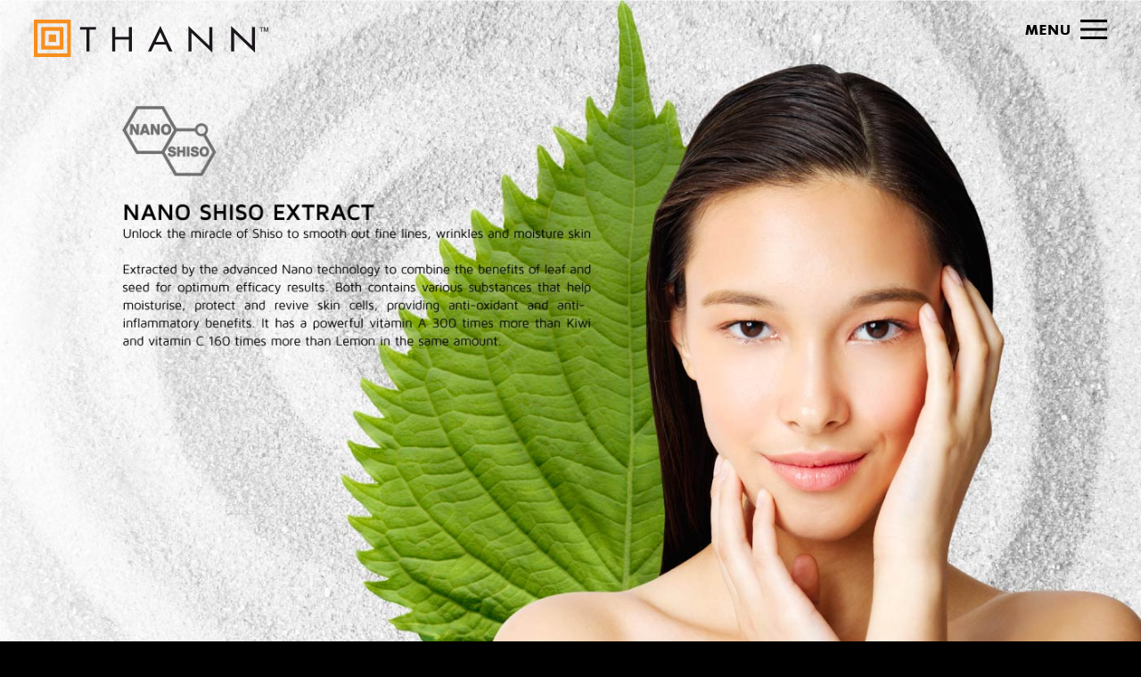

--- FILE ---
content_type: text/html; charset=UTF-8
request_url: https://www.thann.info/nano-shiso
body_size: 6469
content:


<!DOCTYPE html PUBLIC "-//W3C//DTD XHTML 1.0 Transitional//EN" "http://www.w3.org/TR/xhtml1/DTD/xhtml1-transitional.dtd">
<html xmlns="http://www.w3.org/1999/xhtml">
<head>
<meta http-equiv="Content-Type" content="text/html; charset=utf-8" />


<meta property="og:url"                content="https://www.thann.info/" />
<meta property="og:type"               content="website" />
<meta property="og:title"              content="Thann" />
<meta property="og:description"        content="Thann" />
<meta property="og:image"              content="https://www.thann.info/thumbnail.jpg" />

<title>THANN</title>

	<link href="css.css" rel="stylesheet" type="text/css" />
    
    
        
    
    <script src="jquery-2.1.4.min.js"></script>    
	    <script src="jquery-ui191.min.js"></script>
    
    
    
    <script src="perfect-scrollbar/js/perfect-scrollbar.jquery.js"></script>
    <link href="perfect-scrollbar/css/perfect-scrollbar.min.css" rel="stylesheet" type="text/css" />
    
    
    <script>
	function scrollToAnchor(aid){
		var aTag = $("a[name='"+ aid +"']");
		$('html,body').animate({scrollTop: ( aTag.offset().top-61 )},'slow'); //61 is the menu height
		
	}
	
	
	
	/*get height of browsing window */
	var windowheight = $(window).height();  
	var windowwidth = $(window).width();
	
		$(document).ready(function($) { 
			menuallheight = $("#menuall").height();
			
		 	whitemenushow = menuallheight-1;
			whitemenuhide = -100;  //100 is the height of the white menu
		 	//whitemenuhide = menuallheight - 100;  //100 whichi is the height of the white menu
		});
	
	$(window).on('resize', function(){
		  windowheight = $(window).height();
		  windowwidth = $(window).width();  
		  
		  menuheight = $("#menuall").height();
		  
		  
		  
		  if(windowheight > windowwidth){
				windowheight =   windowheight / 1;
		  }
		  
		  $(".floatfull").height(windowheight);
		  
		  
		    var menuheight = $("#menuall").height();
			var rolloverheight = $(window).height() - menuheight ;
			
			
			$(".menurolloverimg").height(rolloverheight);
			
			//alert('this');
		  
		  
		  
					  if($(window).scrollTop() + $(window).height() + 20 >= $(document).height()) {
						  // alert("bottom!");
						   $("#scrolldown").fadeOut();
						
						   
					   }else{
						   
						   $("#scrolldown").fadeIn();
						   
					   }
	});
	
		
		$(document).ready(function($) {   //change bg image accordingly (mobile or desktop)
		
			$( '.contentimage' ).each(function() {
				
				$(this).attr('src', 'contentimg/'+$(this).data('desktopbg') );
				
			});
			
		});
		
				
		
	
	
	
	
	
	$(document).ready(function($) {  //hide menu on scroll
	
		if(windowheight > windowwidth){
			windowheight =   windowheight / 1;
	    }
		
		$(".floatfull").height(windowheight);
		
		
		
		
		var menuheight = $("#menuall").height();
		var rolloverheight = $(window).height() - menuheight ;
		
		
		$(".menurolloverimg").height(rolloverheight);
		
				
		
			});
	
	
	
	var counthide = 1;  //escape var

	$(document).ready(function($) {  //hide menu on scroll
		
		$(window).scroll(function(){
			
			if(counthide == 1){
			$("#menuall").animate({
			
				top:$("#menuhide").position().top,
			});
			
			$(".whitemenu").animate({
			
				top:whitemenuhide,
			});
			
			
			//$("#showmenu").css('visibility','visible').hide();
			
			$("#showmenu").fadeIn();
			}
			
			counthide++;  //prevents overrun
			
			$(".menurolloverimg").fadeOut();
			
			
			
		});
	});
	
	$(document).ready(function($) { 
		$("#showmenubtn").click(function() {  //show menu on click show menu button
		
			$("#showmenu").fadeOut();
				
			$("#menuall").animate({
				
				
				top:$("#menushow").position().top,
				
			});
			
			
			$(".whitemenu").animate({
			
				top:whitemenuhide,  //top:whitemenushow,
			});
			
			counthide = 1;  //resets escape
			
			//alert($("#menushow").position().top);
			
		});
		
	});
	
	$(document).ready(function($) { 
		$("#menuclosebtn").click(function() {  //hide menu on click show menu button
		
			
		
			$("#showmenu").fadeIn();
				
			$("#menuall").animate({
			
				top:$("#menuhide").position().top,
			});
			
			$(".whitemenu").animate({
			
				top:whitemenuhide,
			});
			
			
			counthide = 1;  //resets escape
			
			$(".menurolloverimg").fadeOut();
			
			
			//alert($("#menuhide").position().top);
		});
		
		
		
		$("#menuclosebtnmobile").click(function() {  //hide menu on click show menu button
		
			
		
			$("#showmenu").fadeIn();
				
			$("#menuall").animate({
			
				top:$("#menuhide").position().top,
			});
			
			$(".whitemenu").animate({
			
				top:whitemenuhide,
			});
			
			
			counthide = 1;  //resets escape
			
			$(".menurolloverimg").fadeOut();
			
			
			//alert($("#menuhide").position().top);
		});
	});
	
	$(document).ready(function($) { 
	
		var intervalscroll = null;
		var intervalcount = 1;
		
		$(window).scroll(function() {
		   if($(window).scrollTop() + $(window).height() + 20 >= $(document).height()) {
			  // alert("bottom!");
			   $("#scrolldown").fadeOut();
			   
			   			   
		   }else{
			   
			   $("#scrolldown").fadeIn();
			   
			   
			   
			   			   
		   }
		});
		
		   if($(window).scrollTop() + $(window).height() + 20 >= $(document).height()) {
			  // alert("bottom!");
			   $("#scrolldown").fadeOut();
			
			   
		   }else{
			   
			   $("#scrolldown").fadeIn();
			   
		   }
	});
	
	
	
	
	
	
	
	
	maxz = 10;
	
	
	
	$(document).ready(function($) {  //hide menu on scroll 
	
	
		escapehidewhite = 1;
	
				$("#menu1").mouseenter(function() {  
		//$("#menu1").mouseover(function() {  //show menu on click show menu button
			
						
			maxz++;
		
			$("#menuroller1").css('visibility','visible').hide();
			
				$("#menuroller1").css('z-index', maxz);
			
			$("#menuroller1").fadeIn();
			
			if(escapehidewhite  == 1){
			
				$(".whitemenu").animate({
				
					top:whitemenuhide,  //top:whitemenushow,
				});
			
			}
			
			escapehidewhite++;
			//console.log(maxz);
			
			
		});
				$("#menu2").mouseenter(function() {  
		//$("#menu2").mouseover(function() {  //show menu on click show menu button
			
						
			maxz++;
		
			$("#menuroller2").css('visibility','visible').hide();
			
				$("#menuroller2").css('z-index', maxz);
			
			$("#menuroller2").fadeIn();
			
			if(escapehidewhite  == 1){
			
				$(".whitemenu").animate({
				
					top:whitemenuhide,  //top:whitemenushow,
				});
			
			}
			
			escapehidewhite++;
			//console.log(maxz);
			
			
		});
				$("#menu3").mouseenter(function() {  
		//$("#menu3").mouseover(function() {  //show menu on click show menu button
			
						
			maxz++;
		
			$("#menuroller3").css('visibility','visible').hide();
			
				$("#menuroller3").css('z-index', maxz);
			
			$("#menuroller3").fadeIn();
			
			if(escapehidewhite  == 1){
			
				$(".whitemenu").animate({
				
					top:whitemenuhide,  //top:whitemenushow,
				});
			
			}
			
			escapehidewhite++;
			//console.log(maxz);
			
			
		});
				$("#menu4").mouseenter(function() {  
		//$("#menu4").mouseover(function() {  //show menu on click show menu button
			
						
			maxz++;
		
			$("#menuroller4").css('visibility','visible').hide();
			
				$("#menuroller4").css('z-index', maxz);
			
			$("#menuroller4").fadeIn();
			
			if(escapehidewhite  == 1){
			
				$(".whitemenu").animate({
				
					top:whitemenuhide,  //top:whitemenushow,
				});
			
			}
			
			escapehidewhite++;
			//console.log(maxz);
			
			
		});
				$("#menu5").mouseenter(function() {  
		//$("#menu5").mouseover(function() {  //show menu on click show menu button
			
						
			maxz++;
		
			$("#menuroller5").css('visibility','visible').hide();
			
				$("#menuroller5").css('z-index', maxz);
			
			$("#menuroller5").fadeIn();
			
			if(escapehidewhite  == 1){
			
				$(".whitemenu").animate({
				
					top:whitemenuhide,  //top:whitemenushow,
				});
			
			}
			
			escapehidewhite++;
			//console.log(maxz);
			
			
		});
				$("#menu6").mouseenter(function() {  
		//$("#menu6").mouseover(function() {  //show menu on click show menu button
			
						
			maxz++;
		
			$("#menuroller6").css('visibility','visible').hide();
			
				$("#menuroller6").css('z-index', maxz);
			
			$("#menuroller6").fadeIn();
			
			if(escapehidewhite  == 1){
			
				$(".whitemenu").animate({
				
					top:whitemenuhide,  //top:whitemenushow,
				});
			
			}
			
			escapehidewhite++;
			//console.log(maxz);
			
			
		});
				$("#menu7").mouseenter(function() {  
		//$("#menu7").mouseover(function() {  //show menu on click show menu button
			
						
			maxz++;
		
			$("#menuroller7").css('visibility','visible').hide();
			
				$("#menuroller7").css('z-index', maxz);
			
			$("#menuroller7").fadeIn();
			
			if(escapehidewhite  == 1){
			
				$(".whitemenu").animate({
				
					top:whitemenuhide,  //top:whitemenushow,
				});
			
			}
			
			escapehidewhite++;
			//console.log(maxz);
			
			
		});
				
		
	});
	
		
	</script>
    
    
    
    
    
    
    
    
        		    
        <!-- Add mousewheel plugin (this is optional) -->
        <script type="text/javascript" src="lib/jquery.mousewheel-3.0.6.pack.js"></script>
    
        <!-- Add fancyBox main JS and CSS files -->
        <script type="text/javascript" src="source/jquery.fancybox.js?v=2.1.5"></script>
        <link rel="stylesheet" type="text/css" href="source/jquery.fancybox.css?v=2.1.5" media="screen" />
    
        <!-- Add Button helper (this is optional) -->
        <link rel="stylesheet" type="text/css" href="source/helpers/jquery.fancybox-buttons.css?v=1.0.5" />
        <script type="text/javascript" src="source/helpers/jquery.fancybox-buttons.js?v=1.0.5"></script>
    
        <!-- Add Thumbnail helper (this is optional) -->
        <link rel="stylesheet" type="text/css" href="source/helpers/jquery.fancybox-thumbs.css?v=1.0.7" />
        <script type="text/javascript" src="source/helpers/jquery.fancybox-thumbs.js?v=1.0.7"></script>
    
        <!-- Add Media helper (this is optional) -->
        <script type="text/javascript" src="source/helpers/jquery.fancybox-media.js?v=1.0.6"></script>
        
        
		<script type="text/javascript">
        $(document).ready(function() {
            /*
             *  Simple image gallery. Uses default settings
             */

            $('.fancybox').fancybox({
				openEffect : 'elastic',
                openSpeed  : 250,

                closeEffect : 'elastic',
                closeSpeed  : 250,
				
			});

            /*
             *  Different effects
             */

            // Change title type, overlay closing speed
            $(".fancybox-effects-a").fancybox({
				openEffect : 'elastic',
                openSpeed  : 250,

                closeEffect : 'elastic',
                closeSpeed  : 250,
				
                helpers: {
                    title : {
                        type : 'outside'
                    },
                    overlay : {
                        speedOut : 0
                    },
					thumbs	: {
						width	: 50,
						height	: 50
					}
                }
            });

            // Disable opening and closing animations, change title type
            $(".fancybox-effects-b").fancybox({
                openEffect  : 'none',
                closeEffect	: 'none',

                helpers : {
                    title : {
                        type : 'over'
                    }
                }
            });

            // Set custom style, close if clicked, change title type and overlay color
            $(".fancybox-effects-c").fancybox({
                wrapCSS    : 'fancybox-custom',
                closeClick : true,

                openEffect : 'none',

                helpers : {
                    title : {
                        type : 'inside'
                    },
                    overlay : {
                        css : {
                            'background' : 'rgba(238,238,238,0.85)'
                        }
                    }
                }
            });

            // Remove padding, set opening and closing animations, close if clicked and disable overlay
            $(".fancybox-effects-d").fancybox({
                padding: 0,

                openEffect : 'elastic',
                openSpeed  : 150,

                closeEffect : 'elastic',
                closeSpeed  : 150,

                closeClick : true,

                helpers : {
                    overlay : null
                }
            });

            /*
             *  Button helper. Disable animations, hide close button, change title type and content
             */

            $('.fancybox-buttons').fancybox({
                openEffect  : 'none',
                closeEffect : 'none',

                prevEffect : 'none',
                nextEffect : 'none',

                closeBtn  : false,

                helpers : {
                    title : {
                        type : 'inside'
                    },
                    buttons	: {}
                },

                afterLoad : function() {
                    this.title = 'Image ' + (this.index + 1) + ' of ' + this.group.length + (this.title ? ' - ' + this.title : '');
                }
            });


            /*
             *  Thumbnail helper. Disable animations, hide close button, arrows and slide to next gallery item if clicked
             */

            $('.fancybox-thumbs').fancybox({
                prevEffect : 'none',
                nextEffect : 'none',

                closeBtn  : false,
                arrows    : false,
                nextClick : true,

                helpers : {
                    thumbs : {
                        width  : 50,
                        height : 50
                    }
                }
            });

            /*
             *  Media helper. Group items, disable animations, hide arrows, enable media and button helpers.
            */
            $('.fancybox-media')
                .attr('rel', 'media-gallery')
                .fancybox({
                    openEffect : 'none',
                    closeEffect : 'none',
                    prevEffect : 'none',
                    nextEffect : 'none',

                    arrows : false,
                    helpers : {
                        media : {}                    }
                });

           
			
			
					  
					  
					  


        });
        </script>
       
        
   
	<script type="text/javascript" src="yoxview/yox.js"></script>
	<script type="text/javascript" src="yoxview/yoxview-init.js"></script>
    
    
    <script language="javascript" type="text/javascript">
        $(document).ready(function(){
            $(".yoxview").yoxview({
                videoSize: { maxwidth: 720, maxheight: 560 }
            });
        });
    </script>
    
    
    	
	
	<!-- Google Tag Manager -->
	<script>(function(w,d,s,l,i){w[l]=w[l]||[];w[l].push({'gtm.start':
	new Date().getTime(),event:'gtm.js'});var f=d.getElementsByTagName(s)[0],
	j=d.createElement(s),dl=l!='dataLayer'?'&l='+l:'';j.async=true;j.src=
	'https://www.googletagmanager.com/gtm.js?id='+i+dl;f.parentNode.insertBefore(j,f);
	})(window,document,'script','dataLayer','GTM-59475L3');</script>
	<!-- End Google Tag Manager -->


</head>

<body >
	
	<!-- Google Tag Manager (noscript) -->
	<noscript><iframe src="https://www.googletagmanager.com/ns.html?id=GTM-59475L3"
	height="0" width="0" style="display:none;visibility:hidden"></iframe></noscript>
	<!-- End Google Tag Manager (noscript) -->




 		

		        
               
        



<div id="logo"  class="thelist"  >
	<a href="./"><img src="logoblack.png"  /></a>
</div>

<div id="showmenu" style="position:fixed; top:3%;  right:3%;     "  ><div align="center"><img src="menubtnblack.png" id="showmenubtn" /></div></div>




<a name="homepos"></a> 

        <div style="position:fixed; width:100%; top:0; left:0; z-index:51; " id="menuallwrapper" >           <div id="menuall"  >
        
                
        	<div id="menuallinner"  >
        
                <div id="menuclosebtn">
                    <img src="menuclosepng.png"  />
                </div>
                
                
                                <div style="float:left; width:25%">
                	<a href="./"><img src="logo.png" style="max-width:95%;" /></a>
                </div>
                                
                                <div style="float:left; margin-right:5%;">
                                
                	                
                	<div id="menu1">
                	                    	<a href="javascript:void(0)">PRODUCTS</a>
                                        </div>
                    
                                     
                 
                    
                    <div id="menu2">
                    <span id="selectedmenu">                    	<a href="javascript:void(0)">THE POWER OF NATURE</a>
                    </span>                    </div>
                    
                                        
                    
                    <div id="menu3">
                                        	<a href="hospitality.php">HOSPITALITY</a>
                                        </div>
                    
                    
                    <div id="menu4">
                                        	<a href="press.php">MOST ADMIRED</a>
                                        </div>
                    
                    
                    <div id="menu5">
                                        	<a href="storelocator.php">DISCOVER THANN STORES</a>
                                        </div>
                    
                    
                    <div id="menu6">
                                        	<a href="spa.php">THANN SANCTUARY SPA</a>
                                        </div>
                    
                    
                    <div id="menu7">
                                        	<a href="contact.php">CONTACT US</a>
                                        </div>
                    
                    
                                        
                    
                                        <br />
                    <br />
                                       
                   
                </div>
                
                
                                <div id="productmenu" style="float:left; margin-right:5%; display:none; ">
                
                	                            	<a href="best-seller" id="bestsellermenu">BEST SELLER</a>
                                                                            
                        
                        <script>
                    
							$(document).ready(function($) {  //hide menu on scroll 
							
								$("#bestsellermenu").mouseenter(function() { 
				
									$(".productsubsubmenu").hide();
									
									
								});
											
							});
						
						</script> 
                
                						
						                        	<div id="menusub1">
                            	<a href="javascript:void(0)">COLLECTION</a>
                            </div>
                                                
                        
                      	<script>
                    
							$(document).ready(function($) {  //hide menu on scroll 
							
								$("#menusub1").mouseenter(function() { 
				
									$(".productsubsubmenu").hide();
									
									
									//$("#productmenusub1").css('visibility','visible').hide();
									$("#productmenusub1").fadeIn();
								
								});
											
							});
						
						</script>  
							
										
						                        	<div id="menusub3">
                            	<a href="javascript:void(0)">RANGE</a>
                            </div>
                                                
                        
                      	<script>
                    
							$(document).ready(function($) {  //hide menu on scroll 
							
								$("#menusub3").mouseenter(function() { 
				
									$(".productsubsubmenu").hide();
									
									
									//$("#productmenusub3").css('visibility','visible').hide();
									$("#productmenusub3").fadeIn();
								
								});
											
							});
						
						</script>  
							
										
						                        	<div id="menusub19">
                            	<a href="javascript:void(0)">AMENITY</a>
                            </div>
                                                
                        
                      	<script>
                    
							$(document).ready(function($) {  //hide menu on scroll 
							
								$("#menusub19").mouseenter(function() { 
				
									$(".productsubsubmenu").hide();
									
									
									//$("#productmenusub19").css('visibility','visible').hide();
									$("#productmenusub19").fadeIn();
								
								});
											
							});
						
						</script>  
							
					                    
                    
                    	                        
                        
                                                	<a href="gift" id="bestsellermenu">GIFTS</a>
                                            
                
                </div>
                
                
                
                
                                
                <div class="productsubsubmenu" id="productmenusub2" style="float:left;  display:none;  " >
                
                		                        
                        
                	                    
                    	
                </div>
                
                                
                <div class="productsubsubmenu" id="productmenusub1" style="float:left;  display:none;  " >
                
                		                        
                        
                	                
						                                                       
                            <a href="limited-edition">LIMITED EDITION </a>
                            
                                                
                        <br />
                
                    
                                    
						                                                       
                            <a href="shiso">SHISO </a>
                            
                                                
                        <br />
                
                    
                                    
						                                                       
                            <a href="aromatic-wood">AROMATIC WOOD </a>
                            
                                                
                        <br />
                
                    
                                    
						                                                       
                            <a href="rice">RICE </a>
                            
                                                
                        <br />
                
                    
                                    
						                                                       
                            <a href="oriental-essence">ORIENTAL ESSENCE </a>
                            
                                                
                        <br />
                
                    
                                    
						                                                       
                            <a href="eden-breeze">EDEN BREEZE </a>
                            
                                                
                        <br />
                
                    
                                    
						                                                       
                            <a href="earl-grey-infusion">EARL GREY INFUSION </a>
                            
                                                
                        <br />
                
                    
                                    
						                                                       
                            <a href="eastern-orchard">EASTERN ORCHARD </a>
                            
                                                
                        <br />
                
                    
                                        
                    	
                </div>
                
                                
                <div class="productsubsubmenu" id="productmenusub3" style="float:left;  display:none;  " >
                
                		                        
                        
                	                
						                                                       
                            <a href="face-and-lip-care">FACE AND LIP CARE </a>
                            
                                                
                        <br />
                
                    
                                    
						                                                       
                            <a href="hair-care">HAIR CARE </a>
                            
                                                
                        <br />
                
                    
                                    
						                                                       
                            <a href="bath-and-body-care">BATH AND BODY CARE </a>
                            
                                                
                        <br />
                
                    
                                    
						                                                       
                            <a href="hand-care">HAND CARE </a>
                            
                                                
                        <br />
                
                    
                                    
						                                                       
                            <a href="aromatherapy-products">AROMATHERAPY PRODUCTS </a>
                            
                                                
                        <br />
                
                    
                                        
                    	
                </div>
                
                                
                <div class="productsubsubmenu" id="productmenusub19" style="float:left;  display:none;  " >
                
                		                   		                                                          <a href="amenity"> ALL </a>
                                                  	
                            <br />
                    	                        
                        
                	                
						                                                       
                            <a href="amenity-face-and-lip-care">FACE AND LIP CARE </a>
                            
                                                
                        <br />
                
                    
                                    
						                                                       
                            <a href="amenity-hair-care">HAIR CARE </a>
                            
                                                
                        <br />
                
                    
                                    
						                                                       
                            <a href="amenity-bath-and-body-care">BATH AND BODY CARE </a>
                            
                                                
                        <br />
                
                    
                                        
                    	
                </div>
                
                               
                
                <script>
				var productpage = 1;
				
											
						$(document).ready(function($) {  //hide menu on scroll 
							$("#menu1").mouseenter(function() {  //show menu on click show menu button
							
								$("#productmenu").css('visibility','visible').hide();
								$("#productmenu").fadeIn();
								
								$("#powerofnaturemenu").hide();
								
								//console.log('this');
								
							});
						});
						
						
													
							$(document).ready(function($) {  //hide menu on scroll 
								$("#menu").mouseenter(function() {  //show menu on click show menu button
								
									
									$("#productmenu").fadeOut();
									$(".productsubsubmenu").fadeOut();
								
									
								});
							});	
							
									
										
					
							
					
                </script>
                
                
                
                <div id="powerofnaturemenu" style="float:left; margin-right:5%; display:none; ">
                
	
						                        	<div id="menupowerofnaturesub">
                            	                                <a href="rice-bran-oil">RICE BRAN OIL</a>
                            </div>
                                                
                        
                                                	<div id="menupowerofnaturesub">
                            	                                <a href="regenistem-rice-extract">REGENISTEM RICE EXTRACT</a>
                            </div>
                        

						<span id="selectedmenu">                        	<div id="menupowerofnaturesub">
                            	                                <a href="nano-shiso">NANO SHISO</a>
                            </div>
                        </span>

                
                </div>
                
                
                
                <script>
				
				
											$(document).ready(function($) {  //hide menu on scroll 
			
							$("#powerofnaturemenu").css('visibility','visible').hide();
							$("#powerofnaturemenu").fadeIn();
							
							$("#productmenu").hide();
							
							
							$("#menu2").mouseenter(function() {  //show menu on click show menu button
							
								$("#powerofnaturemenu").css('visibility','visible').hide();
								$("#powerofnaturemenu").fadeIn();
								
								$("#productmenu").hide();
								$(".productsubsubmenu").hide();
								
							});
							
										
						});
															
					
							
					
                </script>
                
                
                <br /><br /><br />&nbsp;
                
                            
            </div>            
            
                        <div style="position:absolute; top:80px; right:3%;">
              <a href="javascript:void(0)" id="whitemenulink1"> language ENGLISH <span id="arrow1">&#x2C5;</span></a>
              
              <br />
              
              <a href="javascript:void(0)" id="whitemenulink2"> ONLINE STORE <span id="arrow2">&#x2C5;</span></a>
              
              <br />
              
              <a href="javascript:void(0)" id="whitemenulink3"> SEARCH <span id="arrow3">&#x2C5;</span></a>
            </div>
                        
                        <div style="position:absolute; bottom:10px; left:26.2%;">
            &copy; 2016 copyright all right reserved | THANN-ORYZA CO.,LTD, Bangkok, Thailand.
            </div>
            
            
            
            
            <div style="position:absolute; bottom:10px; right:3%">
            
           		                
                <a href="http://www.facebook.com/ThannTH" target="_blank"><img src="fb.png" /></a>
                
                &nbsp;&nbsp;
                
                <a href="http://www.instagram.com/thannofficial" target="_blank"><img src="ig.png" /></a>
                
                           </div>
                        
            
           
            
        </div>        </div>        
     <div id="menuhide"></div>  
     <div id="menushow"></div>
     
     
     <div id="whitemenu1" class="whitemenu" style="position:fixed; top:-100px; left:0; height:100px; width:100%; background-color:#fff;  z-index:11; ">
     	
        <table width="90%" height="100%" align="center" cellpadding="0" cellspacing="0">
        	<tr>
            	<Td>
                	English
                    | 
                    <a href="http://www.thann-natural.co.jp" target="_blank">Japanese</a>
                    | 
                    <a href="https://thann.world.tmall.com/" target="_blank">Chinese</a>
                    | 
                    <a href="http://www.thannkorea.co.kr" target="_blank">Korea</a>
                    | 
                    <a href="http://www.thann.com.hk" target="_blank">Hong Kong</a>
                </Td>
                
                <td align="right" class="whitemenusmall">
                	press select language
                </td>
            </tr>
        </table>
        
     </div>
     
     <div id="whitemenu2" class="whitemenu" style="position:fixed; top:-100px; left:0; height:100px; width:100%; background-color:#fff;  z-index:11;">
     	
        <table width="90%" height="100%" align="center" cellpadding="0" cellspacing="0">
        	<tr>
            	<Td>
                	
                    <a href="https://thann.world.tmall.com/" target="_blank">China</a>
                    | 

                    <a href="https://thann-germany.com//" target="_blank">Germany</a>
                    |

                    <a href="http://www.thann.com.hk" target="_blank">Hong Kong</a>
                    
                     | 
                    <a href="http://www.thann-natural.co.jp" target="_blank">Japan</a>
                    
                     | 
                    <a href="http://www.thann.com.sg" target="_blank">Singapore</a>
                    
                    | 
                    <a href="http://www.thannkorea.co.kr" target="_blank">South Korea</a>

                    |

                    <a href="http://www.thann.co.th" target="_blank">Thailand</a>

                    | 
                    <a href="http://www.thann.us" target="_blank">USA</a>
                </Td>
                
                <td align="right" class="whitemenusmall">
                	please select online store
                </td>
            </tr>
        </table>
        
     </div>
     
     <div id="whitemenu3" class="whitemenu" style="position:fixed; top:-100px; left:0; height:100px; width:100%; background-color:#fff;  z-index:11;">
     	
               <table width="90%" height="100%" align="center" cellpadding="0" cellspacing="0">
        	<tr>
            	<Td width="70%">                 	<form action="search.php" method="get">
                    
                    
                    	<input type="text" name="search" placeholder="Type here to search" style="height:90px; width:99%; font-size:30px; border:0;" />
                    
                </Td>
                
                <td>
                	<input type="submit" value="SEARCH" style="display:none;" />
                </td>
                  	</form>
                    
                <td align="right" class="whitemenusmall">
                	type and press enter to search
                </td>
            </tr>
        
        </table>
              
     </div>
     
     
          
		 <script>
            $(document).ready(function($) {  //hide menu on scroll 
                
				$("#whitemenulink1").click(function() {  
                //$("#whitemenulink1").mouseenter(function() {  
                
                    maxz++;
                    $("#whitemenu1").css('z-index', maxz);
                    
                    maxz++;
                    $("#menuallwrapper").css('z-index', maxz);
                    
                	
										
												
							$("#whitemenu1").animate({
								top:whitemenushow,  //top:whitemenushow,
							});
						
							$('#arrow1').html('&#x2C4;');
												//alert('this');
                    
                    					
												
							$("#whitemenu2").animate({
								top:whitemenuhide,  //top:whitemenushow,
							});
							
							$('#arrow2').html('&#x2C5;');
						
												//alert('this');
                    
                    					
												
							$("#whitemenu3").animate({
								top:whitemenuhide,  //top:whitemenushow,
							});
							
							$('#arrow3').html('&#x2C5;');
						
												//alert('this');
                    
                                        
                });
            
            });
         </script>
     
          
		 <script>
            $(document).ready(function($) {  //hide menu on scroll 
                
				$("#whitemenulink2").click(function() {  
                //$("#whitemenulink2").mouseenter(function() {  
                
                    maxz++;
                    $("#whitemenu2").css('z-index', maxz);
                    
                    maxz++;
                    $("#menuallwrapper").css('z-index', maxz);
                    
                	
										
												
							$("#whitemenu1").animate({
								top:whitemenuhide,  //top:whitemenushow,
							});
							
							$('#arrow1').html('&#x2C5;');
						
												//alert('this');
                    
                    					
												
							$("#whitemenu2").animate({
								top:whitemenushow,  //top:whitemenushow,
							});
						
							$('#arrow2').html('&#x2C4;');
												//alert('this');
                    
                    					
												
							$("#whitemenu3").animate({
								top:whitemenuhide,  //top:whitemenushow,
							});
							
							$('#arrow3').html('&#x2C5;');
						
												//alert('this');
                    
                                        
                });
            
            });
         </script>
     
          
		 <script>
            $(document).ready(function($) {  //hide menu on scroll 
                
				$("#whitemenulink3").click(function() {  
                //$("#whitemenulink3").mouseenter(function() {  
                
                    maxz++;
                    $("#whitemenu3").css('z-index', maxz);
                    
                    maxz++;
                    $("#menuallwrapper").css('z-index', maxz);
                    
                	
										
												
							$("#whitemenu1").animate({
								top:whitemenuhide,  //top:whitemenushow,
							});
							
							$('#arrow1').html('&#x2C5;');
						
												//alert('this');
                    
                    					
												
							$("#whitemenu2").animate({
								top:whitemenuhide,  //top:whitemenushow,
							});
							
							$('#arrow2').html('&#x2C5;');
						
												//alert('this');
                    
                    					
												
							$("#whitemenu3").animate({
								top:whitemenushow,  //top:whitemenushow,
							});
						
							$('#arrow3').html('&#x2C4;');
												//alert('this');
                    
                                        
                });
            
            });
         </script>
     
          
     
     <div class="menurolloverimg" id="menuroller1" style="background:url(contentimg/grass.jpg); background-size:cover; background-repeat:no-repeat; background-position:center center; visibility:hidden; "></div>
     
          <div class="menurolloverimg" id="menuroller2" style="background:url(contentimg/roller2.jpg); background-size:cover; background-repeat:no-repeat; background-position:center center; visibility:hidden; "></div> 
          <div class="menurolloverimg" id="menuroller3" style="background:url(contentimg/roller3.jpg); background-size:cover; background-repeat:no-repeat; background-position:center center; visibility:hidden; "></div> 
          <div class="menurolloverimg" id="menuroller4" style="background:url(contentimg/roller4.jpg); background-size:cover; background-repeat:no-repeat; background-position:center center; visibility:hidden; "></div> 
          <div class="menurolloverimg" id="menuroller5" style="background:url(contentimg/roller5.jpg); background-size:cover; background-repeat:no-repeat; background-position:center center; visibility:hidden; "></div> 
          <div class="menurolloverimg" id="menuroller6" style="background:url(contentimg/roller6.jpg); background-size:cover; background-repeat:no-repeat; background-position:center center; visibility:hidden; "></div> 
          <div class="menurolloverimg" id="menuroller7" style="background:url(contentimg/roller7.jpg); background-size:cover; background-repeat:no-repeat; background-position:center center; visibility:hidden; "></div> 
          
     
          <div id="scrolldown">
     	<img src="scrolldown.png" />
     </div>
     

     <div class="floatfullnoresize" > 
     	
       <a href="productlist.php?iden=8" ><img class="contentimage" data-desktopbg="8461608-c304282fd720a85d80d6fc8b332a04d1_powerofnature3.jpg" data-mobilebg="7489013-8eb926a917308fafcd075a9ce887f9f0_powerofnature3mobile.jpg" src="spacer.gif" width="100%" height="100%" /></a>
       

       
      
       
       		     	
     </div>
 
     





<script>
  (function(i,s,o,g,r,a,m){i['GoogleAnalyticsObject']=r;i[r]=i[r]||function(){
  (i[r].q=i[r].q||[]).push(arguments)},i[r].l=1*new Date();a=s.createElement(o),
  m=s.getElementsByTagName(o)[0];a.async=1;a.src=g;m.parentNode.insertBefore(a,m)
  })(window,document,'script','https://www.google-analytics.com/analytics.js','ga');

  ga('create', 'UA-48365919-1', 'auto');
  ga('send', 'pageview');

</script>

</body>
</html>

--- FILE ---
content_type: text/css
request_url: https://www.thann.info/css.css
body_size: 2212
content:
@charset "utf-8";
/* CSS Document */


@font-face {
    font-family: 'futuralight';
    src: url('fonts/futural-webfont.eot');
    src: url('fonts/futural-webfont.eot?#iefix') format('embedded-opentype'),
         url('fonts/futural-webfont.woff2') format('woff2'),
         url('fonts/futural-webfont.woff') format('woff'),
         url('fonts/futural-webfont.ttf') format('truetype'),
         url('fonts/futural-webfont.svg#futura_lt_btlight') format('svg');
    font-weight: normal;
    font-style: normal;

}




@font-face {
    font-family: 'mavenpro';
    src: url('fonts/mavenpro-regular-webfont.eot');
    src: url('fonts/mavenpro-regular-webfont.eot?#iefix') format('embedded-opentype'),
         url('fonts/mavenpro-regular-webfont.woff2') format('woff2'),
         url('fonts/mavenpro-regular-webfont.woff') format('woff'),
         url('fonts/mavenpro-regular-webfont.ttf') format('truetype'),
         url('fonts/mavenpro-regular-webfont.svg#maven_proregular') format('svg');
    font-weight: normal;
    font-style: normal;

}



@font-face {
  font-family: 'mavenprobold';
  src: url('fonts/MavenProBold.eot?#iefix') format('embedded-opentype'),  url('fonts/MavenProBold.woff') format('woff'), url('fonts/MavenProBold.ttf')  format('truetype'), url('fonts/MavenProBold.svg#MavenProBold') format('svg');
  font-weight: normal;
  font-style: normal;
}



body{
	margin:0;
	padding:0;
	
	background-color:#000;
	
	font-family:'mavenpro', Tahoma, Geneva, sans-serif;
	
	font-size:16px;
	
	color:#fff;
	
	
}

h1{
	font-family:'mavenprobold','mavenpro', Tahoma, Geneva, sans-serif;
}

h2{
	font-family:'mavenprobold','mavenpro', Tahoma, Geneva, sans-serif;
}

h3{
	font-family:'mavenprobold','mavenpro', Tahoma, Geneva, sans-serif;
}

h4{
	font-family:'mavenprobold','mavenpro', Tahoma, Geneva, sans-serif;
}

h5{
	font-family:'mavenprobold','mavenpro', Tahoma, Geneva, sans-serif;
}


a{
	text-decoration:none;
	color:inherit;	
}

a visited{
	text-decoration:none;
	color:inherit;	
}

img a{
	border:0;	
}

img{
	border:0;	
}

#logo{
	position:absolute;
	z-index:1;
	
	top:3%;
	left:3%;
}


#logomobile{
	position:absolute;
	z-index:50;
	
	/*top:25px;
	right:23px;*/
	
	right: 23px;
    position: fixed;
    top: 2.3%;
}


#menuundermobile{
	position:fixed; 
	
	top:0;
	width:100%;
	height:125px;
	
	z-index:1;
	
	background-color:#000;
		
}

#menuall{
	position:absolute;
	top:-400px;                    /* starts hidden */
	/*top:0;  */					   /* starts expanded 	*/
	left:0;
	width:100%;
	
	background-color:#1a171b;
	
	color:#f5f5f5;
	/*color:#6f7072;*/
	
	z-index:21;/*z-index:20;*//* 21 to be one about mouse */
	
	font-family:'futuralight',Tahoma, Geneva, sans-serif;
	
	font-size:14px;/*font-size:20px;*/
	line-height:25px;/*line-height:20px;*/
	
	
	overflow:hidden;
	
	
}


#menuall a:hover{
	color:#f68e1e; /*color:#c5c6c8;*/
}

#menuallinner{
	position:relative;
	
	margin-top:3%;
	margin-bottom:3%;
	
	
	
	width:94%;
	left:3%;
	right:3%;
	
	
	
	/*background-color:#3FC;*/
}

#menuclosebtn{
	position:absolute;
	top:0px;
	right:0px;
	
	cursor:pointer;	
}


#menuclosebtnmobile{
	position:absolute;
	top:0px;
	left:20px;
	
	cursor:pointer;	
}


#menulogomobile{
	position:absolute;
	top:0px;
	right:20px;
	
	cursor:pointer;	
}

#menuhide{
	position:absolute;
	
	top:-400px;
	left:0px;	
}

#menushow{
	position:absolute;
	
	top:0px;
	left:0px;	
}

#selectedmenu{
	color:#f68e1e;	
}


.floatfull{
	float:left;
	width:100%;
	
	color:#fff;
}


.floatfullnoresize{
	float:left;
	width:100%;
	
	margin-top:0;
	/*margin-bottom:-10px;*/
	
	color:#fff;
}


#showmenu{
	cursor:pointer;	
	
	z-index:50;
}

#scrolldown{
	position:fixed; 
	bottom:2%; 
	right:2%;	
	
	z-index:20;
	
	/*visibility:hidden;*/
}



.menurolloverimg{
	position:fixed;
	bottom:0;
	width:100%;
	height:50%;
	
	z-index:20;
	
	background-color:#000;
}



#productpage{

	float:left;
	width:92%;
	
	margin-left:4%;
	margin-right:4%;
	
	margin-top:4%;
	margin-bottom:4%;

}


.productsquare{
	background-color:#c5c6c8;
	
	float:left;
	
	width:25%;
	
	cursor:pointer;
	
	overflow:hidden;	
}


/*.productsquare:hover .productnamecontent{
	visibility:visible;
}
*/

.productsquare:hover .productname{
	transition: 0.3s;
    bottom: 0;
}



.productborder {
    background-color: #fff;
    /*padding: 1;*/ /* set padding to simulate border */
	/*padding-bottom:1%;*/
	
	
}

.productcontent {
    background-color: #c5c6c8;
	
	overflow:hidden;
}



.productname{
	position:absolute;
	
	bottom:-150px;/*bottom:0;*/
	width:100%;	
	
	transition: 0.3s;
}


.productnamecontent {
    background-color: #ffffff;
	
	color:#58585a;
	
	padding-top:5%;
	padding-bottom:4%;
	
	/*visibility:hidden;*/
	
	/*overflow:hidden;*/
}


.absoluteproduct{
	position:absolute;
	width:100%;
	top:0;
	left:0;	
	
	
}







/*.productdetail{
	position:fixed;
	
	
	top:0;
	left:0;
	
	width:100%;
	
	height:100%;
	
	background-color:#000;
	
	color:#fff;
	
	z-index:51;
	
	visibility:hidden;
}*/

.productdetail{
	position:relative;
	
	
	
	width:100%;
	
	
	
	background-color:#000;
	
	color:#fff;
	
	/*z-index:51;*/
	
	/*visibility:hidden;*/
	display:none;
}



.productchooser{
	cursor:pointer;
	
	float:left;
	
	margin-right:15%;
	
	
}


.productchoosermobile{
	cursor:pointer;

	
}


.productdetailer{
	position:absolute;
	top:0;
	left:0;	
}

















#presspage{

	float:left;
	width:92%;
	
	margin-left:4%;
	margin-right:4%;
	
	margin-top:15%;
	margin-bottom:4%;

}

.pressbook{
	float:left;
	/*height:190px;	*/
	
	background-size:cover;
}


.pressbook:hover{
	position:relative;
    top:-5px;
    left:-5px;
    width:auto;
    /*height:190px;*/
    display:block;
    z-index:999;
}











#storelocatorpage{

	float:left;
	width:92%;
	
	margin-left:4%;
	margin-right:4%;
	
	margin-top:15%;
	margin-bottom:4%;

}











#contactpage{

	float:left;
	width:100%;
	
	
	margin-top:15%;
	margin-bottom:4%;
	
	background-color:#343335;

}



#contactpagemobile{

	float:left;
	width:100%;
	
	
	margin-top:15%;
	margin-bottom:4%;
	
	/*background-color:#343335;*/

}




#contactpageinner{

	float:left;
	width:90%;
	
	margin-left:5%;
	margin-right:5%;
	
	
	margin-top:5%;
	margin-bottom:5%;
	
	background-color:#343335;

}




#contactpageinnermobile{

	float:left;
	width:100%;
	
	
	margin-top:5%;
	margin-bottom:5%;
	
	/*background-color:#343335;*/

}





.centered-axis-xy {
    position: absolute;
    left: 50%;
    top: 50%;
    transform: translate(-50%,-50%);
	
}


.centered-axis-x {
    position: absolute;
    left: 50%;
    transform: translate(-50%, 0);
}

.centered-axis-y {
    position: absolute;
    top: 50%;
    transform: translate(0, -50%);
}


#homefooter h1{
	margin-top:15px;
	margin-bottom:15px; 
	
	font-size:16px;
	
	font-weight:normal;
	/*line-height:24px;*/	
}



.storelocatorli{
	cursor:pointer;
	
	list-style-type: none;
	
	margin-top:2px;
	margin-bottom:2px;
	
	
}


/*.storelocatorli:before {
  content: "-";
}*/



.whitemenu{
	color:#b0b2b3;	
	
	font-size:30px;
}



.whitemenu a:hover{
	color:#1a171b;	
}





.whitemenusmall{
	color:#1a171b;	
	
	font-size:14px;
}


.spapage{
	
		
}



.spapage strong{
	color:#c1d72e;
	
	font-weight:normal;
}

.spapage h2{
	color:#c1d72e;
	
	font-size:18px;
	
	margin-top:0;
	margin-bottom:0;
	
	font-weight:bold;
}


.subsubli{
	list-style:none;	
	
	/*margin-left:-40px;*/
	
	margin-left:-25px;
	
	/*text-indent: -.7em;
    padding-left: 1em;*/
}

#errordiv{
	color:#F96;
	
	margin-bottom:10px;	
}




.storecityli {
    cursor: pointer;
    list-style-type: none;
	
    margin-bottom: 2px;
    margin-top: 2px;
	
	/*margin-left:-15px;*/
}


/*.storecityli::before {
    content: "-";
}*/







.hospitalitydetail{
	position:absolute;
	
	top:0;
	left:0;
	
	
	
	width:100%;
	
	
	
	background-color:#c8c8c8;
	
	/*background:url(hospitalitybg.png);
	background-position:bottom center;
	background-size:cover;*/
	
	color:#000;
	
	
	display:none;
	
	z-index:22;
}



.hospitalitydetail ul li{
	list-style:none;
	 margin-left: -38px;
}












.mobilebody{
	padding-left:20px;	
	padding-right:20px;
	
	padding-bottom:20px;
	padding-top:130px;/*padding-top:80px;*/
	
	font-size:30px;
}



.mobilemenu{
	font-size:30px;	
	line-height:60px;
	/*line-height:40px;*/
	
	color:#fff;
}


.productsubmenumobile{ /* used in mobile only */
	font-size:25px;	
	line-height:35px;
}


.productsubsubmenumobile{ /* used in mobile only */
	font-size:20px;	
	line-height:30px;
}


.contentmenumobile{
	background-color:#fff;
	color:#000;	
}


.menulangmobile{
	cursor:pointer;	
}


.menustoremobile{
	cursor:pointer;	
}



#formonimgstore{
	position:relative;
	
	display:inline-block;
	
	overflow:hidden;
	
	/*border:1px solid #F00;	*/
}


#formonimgstorehere{
	position:absolute;
	top:0;
	left:0;
}


.ingredientdivfont{
	font-size:14px;	
}

--- FILE ---
content_type: text/plain
request_url: https://www.google-analytics.com/j/collect?v=1&_v=j102&a=1066703366&t=pageview&_s=1&dl=https%3A%2F%2Fwww.thann.info%2Fnano-shiso&ul=en-us%40posix&dt=THANN&sr=1280x720&vp=1280x720&_u=IEBAAEABAAAAACAAI~&jid=188697876&gjid=163421050&cid=150045837.1769085108&tid=UA-48365919-1&_gid=880800936.1769085108&_r=1&_slc=1&z=593772602
body_size: -449
content:
2,cG-B42SN12PLG